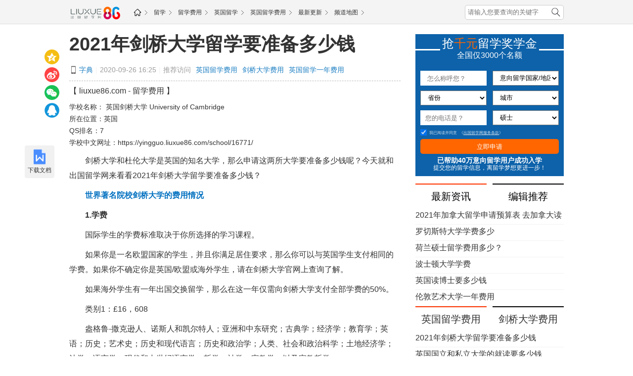

--- FILE ---
content_type: text/html
request_url: https://www.liuxue86.com/a/4051818.html
body_size: 12120
content:
<!DOCTYPE html>
<html lang="zh-cn">
<head>
<meta charset="utf-8">
<meta name="renderer" content="webkit">
<meta http-equiv="X-UA-Compatible" content="IE=edge,chrome=1">
<link rel="dns-prefetch" href="//i1.liuxue86.com">
<link rel="dns-prefetch" href="//img.liuxue86.com">
<link rel="dns-prefetch" href="//cpro.baidustatic.com">
<link rel="dns-prefetch" href="//pos.baidu.com">
<link rel="dns-prefetch" href="//hm.baidu.com">
  <title>2021年剑桥大学留学要准备多少钱</title>
<meta content="《2021年剑桥大学留学要准备多少钱》由留学费用网发布,主要内容:剑桥大学和杜伦大学是英国的知名大学，那么申请这两所大学要准备多少钱呢？今天就和出国留学网 " name="description">
<meta content="2021年剑桥大学留学要准备多少钱,留学费用" name="keywords">
<meta http-equiv="Content-Type" content="text/html">
<meta http-equiv="mobile-agent" content="format=xhtml; url=https://m.liuxue86.com/a/4051818.html">
<meta http-equiv="mobile-agent" content="format=html5; url=https://m.liuxue86.com/a/4051818.html">
<meta name="referrer" content="always">
<base target="_blank">
<link rel="shortcut icon" href="https://i1.liuxue86.com/images/logo16.png">
<link rel="bookmark" href="https://i1.liuxue86.com/images/logo16.png">
<link rel="alternate" media="only screen and(max-width: 640px)"  href="https://m.liuxue86.com/a/4051818.html" ><link rel="stylesheet" type="text/css" href="https://i1.liuxue86.com/css/header.min.css">
<script>
(function(){
    var bp = document.createElement('script');
    var curProtocol = window.location.protocol.split(':')[0];
    if (curProtocol === 'https') {
        bp.src = 'https://zz.bdstatic.com/linksubmit/push.js';        
    }
    else {
        bp.src = 'http://push.zhanzhang.baidu.com/push.js';
    }
    var s = document.getElementsByTagName("script")[0];
    s.parentNode.insertBefore(bp, s);
})();
</script>

<script>
    var str_showmenu="201";
    var str_typeid="13";
    var str_typename="英国";
    var str_typedomain="yingguo";
    var str_areaid="0";
    var str_areaname="";
    var str_catname="留学费用";
    var str_catid="201";
    var str_schoolid="0";
    var str_contentid="4051818";
    var str_publishdate="2020/09/26 16:25:32";
    var str_lastupdate="2020/09/26 16:25:34";
    var str_template="show_article_liuxue";
    var str_people_num="678549";
</script>
<script src="https://apps.bdimg.com/libs/jquery/2.1.1/jquery.min.js"></script>
<script src="https://i1.liuxue86.com/js/liuxue_output.min.js"></script>
<script charset="GB2312" src="https://cbjs.baidu.com/js/m.js"></script>
<script src="https://dup.baidustatic.com/js/ds.js"></script>
<meta name="copyright" content="Copyright © 2019 liuxue86.com Inc. All Rights Reserved." />
<meta property="og:title" content="2021年剑桥大学留学要准备多少钱" />
<meta property="og:type" content="article" />
<meta property="og:url" content="https://www.liuxue86.com/a/4051818.html" />
<link rel="canonical" href="https://www.liuxue86.com/a/4051818.html"/>
<link rel="alternate" media="only screen and(max-width: 640px)" href="m.liuxue86.com/a/4051818.html"/>
<meta property="og:description" content="《2021年剑桥大学留学要准备多少钱》由留学费用网发布,主要内容:剑桥大学和杜伦大学是英国的知名大学，那么申请这两所大学要准备多少钱呢？今天就和出国留学网" />
<meta property="og:release_date" content="2020-09-26 16:25:32"/>
<meta itemprop="dateUpdate" content="2020-09-26 16:25:32" />
<meta itemprop="datePublished" content="2020-09-26 16:25:32" />
<link rel="stylesheet" type="text/css" href="https://i1.liuxue86.com/css/zuowen/css.min.css">
<link type="text/css" rel="stylesheet" href="https://i1.liuxue86.com/css/zuowen/zw.min.css">
<script type="application/ld+json">
    {
        "@context": "https://ziyuan.baidu.com/contexts/cambrian.jsonld",
        "@id": "https://www.liuxue86.com/a/4051818.html",
        "appid": "1567629087828595",
        "title": "2021年剑桥大学留学要准备多少钱",
        "images": [],
        "pubDate": "2020-09-26T16:25:32"
    }
</script>
<script type="text/javascript" src="https://i1.liuxue86.com/js/ideng/liuxue-show-v1.1.min.js"></script>
</head>
<body>
<div class="mainbav_top">
    <div class="mainbav w1000">
        <div class="mainbav_img">
          <a href="https://www.liuxue86.com/" title="出国留学网"><img src="https://i1.liuxue86.com/images/logo-2.png" alt="出国留学网" width="105" /></a>
        </div>
        <div class="mainbav_div">
            <a href="https://www.liuxue86.com/" class="icon-home" title="出国留学网"><img src="https://i1.liuxue86.com/images/mainbavlogo.png" alt="出国留学网"/></a>
                                    <a href="https://www.liuxue86.com/gonglue/">留学</a>
                        <a href="https://www.liuxue86.com/feiyong/">留学费用</a>
                        <a href="https://yingguo.liuxue86.com/">英国留学</a>
                        <a href="https://yingguo.liuxue86.com/feiyong/">英国留学费用</a>
                        <a href="https://www.liuxue86.com/feiyong/update/">最新更新</a>
                        <a href="https://www.liuxue86.com/map/">频道地图</a>
                    </div>
        <div class="fr last_li">
            <form id="form_kw" class="ks-form-kw">
                <input type="text" placeholder="请输入您要查询的关键字" class="mt5"/>
                <button></button>
            </form>
        </div>
    </div>
</div>
<div id="main_content_zwxb" class="clearfix">
    <div id="JslidNav" class="slidNav fixTop fl none">
        <p class="slidnav-btn f14">
            <i></i>目录</p>
        <div class="fl anchor slidnav-tb shadow">
            <p class="first"><a>2021年剑桥大学留学要准备多少钱</a></p>
            <p><a>文章内容</a></p>
            <p><a>下一页</a></p>
            <p><a>相关文章推荐</a></p>
            <p><a>类似文章及分享</a></p>
            <p class="last"><a>猜你喜欢</a></p>
        </div>
    </div>
    <div class="ideng show-head1"><script>showArticleLiuxue('head1_1000')</script></div>

    <div class="main-left-670 fl">
        <!--左边开始-->

        <div class="conter_main_one clearfix">
            <h1><a href="https://www.liuxue86.com/a/4051818.html">2021年剑桥大学留学要准备多少钱</a></h1>
            <div class="conter_main_one_nav clearfix">
                <a class="conter_span" href="https://m.liuxue86.com/a/4051818.html" title="手机端网页"></a>
                <a href="http://www.hao86.com"  title="字典">字典</a>
                <em>|</em>
                <p>2020-09-26 16:25</p>
                <em>|</em>
                <div class="one_nav">
                    <p>推荐访问</p>
                    <a href="https://www.liuxue86.com/k_英国留学费用/">英国留学费用</a><a href="https://www.liuxue86.com/k_剑桥大学费用/">剑桥大学费用</a><a href="https://www.liuxue86.com/k_英国留学一年费用/">英国留学一年费用</a>
                </div>
            </div>
            <div class="ideng"><script>showArticleLiuxue('banner1_670')</script></div>
            <div class="conter_guanggao">
                <div class="bdsharebuttonbox">
                    <a class="bds_qzone" title="分享到QQ空间" data-cmd="qzone" href="#"></a>
                    <a class="bds_tsina" title="分享到新浪微博" data-cmd="tsina" href="#"></a>
                    <a class="bds_weixin" title="分享到微信" data-cmd="weixin" href="#"></a>
                    <a class="bds_sqq" title="分享到QQ好友" data-cmd="sqq" href="#"></a>
                </div>
            </div>
            <div class="img_main_size">
                <p>【 liuxue86.com - 留学费用 】</p>
            </div>
                                                            <div class="main-xkp">
                <p>学校名称： <a href="https://yingguo.liuxue86.com/school/16771/" title="剑桥大学" >英国剑桥大学</a> <a href="https://yingguo.liuxue86.com/school/16771/" title="剑桥大学" >University of Cambridge</a></p>
                <p>所在位置：英国</p>
                                                <p>QS排名：7</p>                                                                                <p>学校中文网址：<a  href="https://yingguo.liuxue86.com/school/16771/">https://yingguo.liuxue86.com/school/16771/</a></p>
            </div>
                        <div class="main_zhengw" id="article-content">
                <p style="white-space: normal;">　　剑桥大学和杜伦大学是英国的知名大学，那么申请这两所大学要准备多少钱呢？今天就和出国留学网来看看2021年剑桥大学留学要准备多少钱？</p><p style="white-space: normal;">　　<span style="color: rgb(0, 112, 192);"><strong>世界著名院校剑桥大学的费用情况</strong></span></p><p style="white-space: normal;">　<strong>　1.学费</strong></p><p style="white-space: normal;">　　国际学生的学费标准取决于你所选择的学习课程。</p><p style="white-space: normal;">　　如果你是一名欧盟国家的学生，并且你满足居住要求，那么你可以与英国学生支付相同的学费。如果你不确定你是英国/欧盟或海外学生，请在剑桥大学官网上查询了解。</p><p style="white-space: normal;">　　如果海外学生有一年出国交换留学，那么在这一年仅需向剑桥大学支付全部学费的50%。</p><p style="white-space: normal;">　　类别1：£16，608</p><p style="white-space: normal;">　　盎格鲁-撒克逊人、诺斯人和凯尔特人；亚洲和中东研究；古典学；经济学；教育学；英语；历史；艺术史；历史和现代语言；历史和政治学；人类、社会和政治科学；土地经济学；法学；语言学；现代和中世纪语言学；哲学；神学；宗教学；以及宗教哲学</p><p style="white-space: normal;">　　类别2：£18，522</p><p style="white-space: normal;">　　数学</p><p style="white-space: normal;">　　类别3：£21，732</p><p style="white-space: normal;">　　建筑学、地理学和音乐学</p><p style="white-space: normal;">　　类别4：£25，275</p><p style="white-space: normal;">　　化学工程学、计算机科学、工程学、管理研究学、制造工程学、自然科学、心理学和行为科学</p><p style="white-space: normal;">　　类别5：£40，200</p><p style="white-space: normal;">　　医学和兽医医学（包括临床前实验和临床后训练）</p><p style="white-space: normal;">　<strong>　2.学院费用</strong></p><p style="white-space: normal;">　　所有海外费用状态的学生，以及不符合学费支持的英国/欧盟学生（例如因为他们参加的是第二个本科学位专业学习），除了需要支付大学学费之外，通常还需要支付额外的学院费用。</p><p style="white-space: normal;">　　学院费用包括了学院为你提供的一系列教育、本国和乡村服务和支持的费用支出。各个学院的学院费用标准各不相同 （目前为£5，670到£7，980每年） 。详细信息请查看个别学院网站，你应该预计在随后学年的学院费会增加。</p><p style="white-space: normal;">　<strong>　3.生活成本</strong></p><p style="white-space: normal;">　　作为一名国际学生，你在剑桥大学留学的生活成本可能会比英国学生要高一些，尤其是如果你在放假期间也待在剑桥或者是英国的话。剑桥大学每一年的最低生活成本资金（不包括学费和学院费用）大约需要£9，570，实际消费额度由你的生活方式决定。</p><p style="white-space: normal;">　<span style="color: rgb(0, 112, 192);"><strong>　杜伦大学的留学费用情况</strong></span></p><p style="white-space: normal;">　<strong>　1.杜伦大学</strong></p><p style="white-space: normal;">　　杜伦大学是英国顶尖大学之一，罗素大学集团成员。杜伦大学是书院联邦制大学，目前共有16所书院。该校图书馆规模庞大，是英国六大“世界主要图书馆”之一。英国陆军总参谋长理查德·丹纳特、福特汽车公司前总裁谢尼克、鹰眼系统发明人保罗·霍金斯皆是杜伦大学毕业生。</p><p style="white-space: normal;">　　留学费用：本科：10，050-13，110英镑/年；硕士：10，050-15，000英镑/年；MBA：20，500英镑/年等；</p><p style="white-space: normal;">　　<strong>2.申请条件</strong></p><p style="white-space: normal;">　　杜伦商学院硕士2013年起只接受中国大学排名前70位的大学毕业生，前10位的顶尖大学入学平均分要求是80%+，其他大学入学平均分要求是85%+。均分80%+的中国大学有（杜伦参考网大排名）：北京大学、清华大学、浙江大学、中国科学技术大学、上海交通大学、复旦大学、中国人民大学、南京大学、北京师范大学。杜伦大学其他学院招收学生放宽至中国大学排名前95位，要求均分80%-85%不等（视专业和毕业院校而定）。</p><p style="white-space: normal;">　　商学院申请者</p><p style="white-space: normal;">　　中国Top10大学（根据Webometrics2015年1月的排名）的学士学位，成绩在80%及以上，GPA在3.2及以上。</p><p style="white-space: normal;">　　排名在11-70的中国大学（根据Webometrics2015年1月的排名）加上不在前95的985和211学校，以及下面表格中的商学院，成绩在85%及以上，GPA在3.2及以上。</p><p style="white-space: normal;">　　语言要求</p><p style="white-space: normal;">　　语言要求是雅思6.5-7分，商学院的课程通常要求是7分，如果学生没有达到语言成绩的要求，也可以配相应的语言课程来完善语言能力。</p><p style="white-space: normal;">　<span style="color: rgb(0, 112, 192);"><strong>　最后再来看看</strong></span><strong style="color: rgb(0, 112, 192);">生活费</strong></p><p style="white-space: normal;">　<strong>　1.住宿</strong></p><p style="white-space: normal;">　　留学生活的开支中，住宿的费用是占比例最多的，而且影响这项费用的有很多个方面。</p><p style="white-space: normal;">　　学校宿舍</p><p style="white-space: normal;">　　这是最方便的住宿方式，只要提前跟学校申请，到达后就可以直接入住，并且设施一应俱全。英国的宿舍基本是2-3人间，每个人都有独立的床、书桌和衣柜，并且宿舍的空间大，有独立的洗手间，空调、洗衣机等电器齐全。通常这种配置的宿舍，一学期的收费在3500-6000英镑。上学方便，也有利同学之间的感情培养。能够较快速的融入当地的学习和生活。</p><p style="white-space: normal;">　　校外租房</p><p style="white-space: normal;">　　在校外租房，很多方面都非常自由，不管是生活作息还是经济方面，申请者可以挑选不同程度装修、不同大小面积和不同价位的房子，可以选择独住、合租、多人一起住，还可以做饭，没有规定的熄灯和断网时间等。一般学校附近最受欢迎的就是单间和一室一厅、两室一厅这种户型的房子，价格在400-1500英镑不等，随自己的需求和爱好选择。</p><p style="white-space: normal;">　　寄宿家庭</p><p style="white-space: normal;">　　一般选择寄宿家庭的都是年纪比较小的留学生，但是也不缺研究生。这种方式比较安全，也能得到很好的照顾，就想家长陪读一样，不需要花费额外的心思去经营自己的生活，只需要管好学习即可。不同的学校不同城市的寄宿家庭收费各不相同，一般在600-1000英镑波动。</p><p style="white-space: normal;">　<strong>　2.餐饮</strong></p><p style="white-space: normal;">　　这是每天都看得见的一笔支出，英国的食品原材料物价并不太高，但是加上人工和服务费用就非常高。平均一天的饮食费用在30-40英镑，如果自己做的话可以控制在20英镑以下，还能吃的又健康又饱。</p><p style="white-space: normal;">　　如果不能够自己做，最省钱的方法就是去吃食堂，英国有很多学校的食堂美食多并且便宜，选择学校的时候可以参考一下。</p><p style="white-space: normal;">　<strong>　3.其他费用</strong></p><p style="white-space: normal;">　　比如说水电费、燃气费、交通网费等，日集月累，一个月也需要支付几十甚至百来英镑，其他的例如洗护用品等生活消耗品也需要不少的费用。</p><p>　　<strong>推荐阅读：</strong></p><p>　　<a href=" https://www.liuxue86.com/a/4046957.html" target="_blank">英国留学申请技巧分享 如何提升英国留学申请优势</a></p><p>　　<a href=" https://www.liuxue86.com/a/4046899.html" target="_blank">英国留学出行方式盘点 玩转英国可以选择那些出行方式</a></p><p>　　<a href=" https://www.liuxue86.com/a/4046897.html" target="_blank">2021年英国留学详细介绍 在英国留学是一种怎样的体验</a></p><p>　　<a href=" https://www.liuxue86.com/a/4046890.html" target="_blank">2021年英国留学缴费指南 申请英国留学最后一步该做什么</a></p>
            </div>
            <div class="learn-more">
                <p>　　想了解更多留学费用网的资讯，请访问：
                                        <a href="https://www.liuxue86.com/feiyong/"><span style="color:#1d95d9">留学费用</span></a>
                                    </p>
                <span class="main_zhengw_p">本文来源：<a href="https://www.liuxue86.com/a/4051818.html" >https://www.liuxue86.com/a/4051818.html</a></span>
            </div>
            <div class="cont-nav">
                <span>热门标签:</span>
                                                                                                                                                <a href="https://monage.liuxue86.com/feiyong/ynfy/" title="摩纳哥留学一年费用">摩纳哥留学一年费用</a>
                                                                                <a href="https://putaoya.liuxue86.com/feiyong/shf/" title="葡萄牙留学生活费">葡萄牙留学生活费</a>
                                                                                <a href="https://yingguo.liuxue86.com/feiyong/bksfy/" title="英国本科生留学费用">英国本科生留学费用</a>
                                                                                <a href="https://wuzibiekesitan.liuxue86.com/feiyong/bksfy/" title="乌兹别克斯坦本科生留学费用">乌兹别克斯坦本科生留学费用</a>
                                                                                <a href="https://duoge.liuxue86.com/feiyong/yjsfy/" title="多哥研究生留学费用">多哥研究生留学费用</a>
                                                                                <a href="https://aozhou.liuxue86.com/feiyong/ynfy/" title="澳洲留学一年费用">澳洲留学一年费用</a>
                                                                                <a href="https://duominijiagongheguo.liuxue86.com/feiyong/gzsfy/" title="多米尼加共和国高中生留学费用">多米尼加共和国高中生留学费用</a>
                                                                                <a href="https://miandian.liuxue86.com/feiyong/bksfy/" title="缅甸本科生留学费用">缅甸本科生留学费用</a>
                                                                                <a href="https://telinidaheduobage.liuxue86.com/feiyong/fyyl/" title="特立尼达和多巴哥留学费用一览表">特立尼达和多巴哥留学费用一览表</a>
                                                                                <a href="https://boliweiya.liuxue86.com/feiyong/shf/" title="玻利维亚留学生活费">玻利维亚留学生活费</a>
                                            </div>
        </div>
        <div class="ideng"><script>showArticleLiuxue('pageup')</script></div>
        <div id="pages" class="clearfix">
            <ul class="clearfix">
                
            </ul>
        </div>
        <ul class="page-lead">
            <li><span>上一篇：</span><a href="/a/4051814.html">韩国大学留学费用多少</a></li>
            <li><span>下一篇：</span><a href="/a/4051727.html">2021年美国自费留学费用清单 去美国留学一年要多少钱</a></li>
        </ul>
        <div class="sg-pagedown"><script>showArticleLiuxue('pagedown')</script></div>
        <div class="clearfix">
          <div class="fl ideng"><script>showArticleLiuxue('left2_336')</script></div>
          <div class="fr ideng"><script>showArticleLiuxue('left1_336')</script></div>
        </div>
        <div class="read-more">
            <p class="inter-tit"><a href="https://www.liuxue86.com/topic/4051818/"  >看过《2021年剑桥大学留学要准备多少钱》的人还看了以下文章</a></p>
            <ul class="read-list clearfix style-circle">
                                                                                                                                <li class="read-item clearfix"><a href="https://www.liuxue86.com/a/4051818.html">2021年剑桥大学留学要准备多少钱</a><span class="fr">09-26</span></li>
                                <li class="read-item clearfix"><a href="https://www.liuxue86.com/a/4051814.html">韩国大学留学费用多少</a><span class="fr">09-26</span></li>
                                <li class="read-item clearfix"><a href="https://www.liuxue86.com/a/4051727.html">2021年美国自费留学费用清单 去美国留学一年要多少钱</a><span class="fr">09-26</span></li>
                                <li class="read-item clearfix"><a href="https://www.liuxue86.com/a/4051647.html">2021年西班牙留学申请预算一览表 去西班牙读一年要多少钱</a><span class="fr">09-25</span></li>
                                <li class="read-item clearfix"><a href="https://www.liuxue86.com/a/4051553.html">美国留学商科专业费用</a><span class="fr">09-25</span></li>
                                <li class="read-item clearfix"><a href="https://www.liuxue86.com/a/4051548.html">伦敦艺术大学一年费用多少</a><span class="fr">09-25</span></li>
                                <li class="read-item clearfix"><a href="https://www.liuxue86.com/a/4051539.html">伦敦国王学院学费多少</a><span class="fr">09-25</span></li>
                                <li class="read-item clearfix"><a href="https://www.liuxue86.com/a/4051522.html">德国硕士留学一年费用</a><span class="fr">09-25</span></li>
                                <li class="read-item clearfix"><a href="https://www.liuxue86.com/a/4051508.html">新西兰留学硕士一年费用</a><span class="fr">09-25</span></li>
                                <li class="read-item clearfix"><a href="https://www.liuxue86.com/a/4051233.html">加拿大留学的学费与签证新情况</a><span class="fr">09-25</span></li>
                                            </ul>
        </div>
        <div class="hidden txt_center ideng"><script>showArticleLiuxue('banner2_670')</script></div>
                                                <div class="city-commend rel js-slide-box">
                        <a href="https://yingguo.liuxue86.com/school/16771/" title="剑桥大学 ">剑桥大学</a>
                        <a href="https://yingguo.liuxue86.com/school/36835/" title="牛津大学 ">牛津大学</a>
                        <a href="https://yingguo.liuxue86.com/school/31926/" title="伦敦大学学院 ">伦敦大学学院</a>
                        <a href="https://yingguo.liuxue86.com/school/12689/" title="帝国理工学院 ">帝国理工学院</a>
                        <a href="https://yingguo.liuxue86.com/school/31610/" title="伦敦国王学院 ">伦敦国王学院</a>
                        <a href="https://yingguo.liuxue86.com/school/31931/" title="爱丁堡大学 ">爱丁堡大学</a>
                        <a href="https://yingguo.liuxue86.com/school/36603/" title="伦敦政治经济学院 ">伦敦政治经济学院</a>
                        <a href="https://yingguo.liuxue86.com/school/9910/" title="布里斯托大学 ">布里斯托大学</a>
                        <a href="https://yingguo.liuxue86.com/school/9122/" title="埃克塞特大学 ">埃克塞特大学</a>
                        <a href="https://yingguo.liuxue86.com/school/5337/" title="基尔大学 ">基尔大学</a>
                        <a href="https://yingguo.liuxue86.com/school/9125/" title="纽卡斯尔大学（英国） ">纽卡斯尔大学（英国）</a>
                        <a href="https://yingguo.liuxue86.com/school/5391/" title="诺丁汉特伦特大学 ">诺丁汉特伦特大学</a>
                        <a href="https://yingguo.liuxue86.com/school/9118/" title="布鲁内尔大学 ">布鲁内尔大学</a>
                        <a href="https://yingguo.liuxue86.com/school/9948/" title="伦敦时装学院 ">伦敦时装学院</a>
                        <a href="https://yingguo.liuxue86.com/school/9505/" title="班戈大学 ">班戈大学</a>
                        <a href="https://yingguo.liuxue86.com/school/9950/" title="中央圣马丁艺术与设计学院 ">中央圣马丁艺术与设计学院</a>
                        <a href="https://yingguo.liuxue86.com/school/9110/" title="雷丁大学 ">雷丁大学</a>
                        <a href="https://yingguo.liuxue86.com/school/9912/" title="邓迪大学 ">邓迪大学</a>
                        <a href="https://yingguo.liuxue86.com/school/9511/" title="中央兰开夏大学 ">中央兰开夏大学</a>
                        <a href="https://yingguo.liuxue86.com/school/9506/" title="朴茨茅斯大学 ">朴茨茅斯大学</a>
                        <div class="js-slide-down slide-btn">展开<span class="icon"></span> </div>
        </div>
                <div class="hidden txt_center ideng"><script>showArticleLiuxue('banner3_670')</script></div>
        <div class="wap-ask">
            <div class="recommend-tit clearfix">
                <div class="recommend-tit-cont"><a href="https://ask.liuxue86.com/" title="出国留学问答">精彩问答</a></div>
                <div class="fr ask-link">
                    <a class="js-ask-btn btn btn-primary" href="javascript:;" title="免费提问">免费提问</a>
                    <a class="btn btn-assertive" href="https://tb.53kf.com/code/client/1dffdca7e45ad988c918d12a15291b679/1" title="在线咨询">在线咨询</a>
                </div>
            </div>
                        <div class="wap-ask-box">
                                                <div class="wap-ask-item">
                    <div class="wap-ask-q">
                        <a href="https://ask.liuxue86.com/q/8082.html" title="剑桥大学留学需要多少钱">剑桥大学留学需要多少钱</a>
                    </div>
                                    </div>
                                                <div class="wap-ask-item">
                    <div class="wap-ask-q">
                        <a href="https://ask.liuxue86.com/q/171833.html" title="英国剑桥大学留学费用需要多少钱">英国剑桥大学留学费用需要多少钱</a>
                    </div>
                                    </div>
                                                <div class="wap-ask-item">
                    <div class="wap-ask-q">
                        <a href="https://ask.liuxue86.com/q/2142.html" title="英国剑桥大学留学费用 学费多少钱">英国剑桥大学留学费用 学费多少钱</a>
                    </div>
                                    </div>
                                                <div class="wap-ask-item">
                    <div class="wap-ask-q">
                        <a href="https://ask.liuxue86.com/q/232973.html" title="英国剑桥大学硕士留学学费多少钱">英国剑桥大学硕士留学学费多少钱</a>
                    </div>
                                    </div>
                                                <div class="wap-ask-item">
                    <div class="wap-ask-q">
                        <a href="https://ask.liuxue86.com/q/434031.html" title="请问在剑桥大学在读的朋友，剑桥大学学费是多少钱？">请问在剑桥大学在读的朋友，剑桥大学学费是多少钱？</a>
                    </div>
                                    </div>
                            </div>
        </div>
        <div class="vertical-tab-box">
            <div class="recommend-tit clearfix">
                <div class="recommend-tit-cont">延伸阅读</div>
            </div>
            <div class="lx-news-box">
                                                <div class="ks-news-grid">
                    <div class="ks-news-tit clearfix">
                        <a href="https://www.liuxue86.com/a/4051814.html">韩国大学留学费用多少</a>
                    </div>
                    <div class="desc-box">
                                                <div class="ks-news-desc">到韩国去留学的学生每年都有很多，在选择韩国的大学的时候考虑最多的问题就是学费的问题，今天出国留学网给你们介绍了韩国的20所大学的留学费用可以看看。1.首尔大学人文社会学：24420</div>
                        <div class="ks-news-time">2020-09-26</div>
                    </div>
                </div>
                                <div class="ideng"><script>showArticleLiuxue('content1')</script></div>
                                                                <div class="ks-news-grid">
                    <div class="ks-news-tit clearfix">
                        <a href="https://www.liuxue86.com/a/4051727.html">2021年美国自费留学费用清单 去美国留学一年要多少钱</a>
                    </div>
                    <div class="desc-box">
                                                <div class="ks-news-img">
                            <a href="https://www.liuxue86.com/a/4051727.html" title="2021年美国自费留学费用清单 去美国留学一年要多少钱"><img src="https://img.liuxue86.com/202009/26/e3fefdae5e117a5e6b1e664e9c087db3.jpg" alt="2021年美国自费留学费用清单 去美国留学一年要多少钱" /></a>
                        </div>
                                                <div class="ks-news-desc">出国学习，尤其是美国读书，大家要花的钱可以说是最贵的，准备必须提前做预算。和出国留学网的小编一起来了解2021年美国自费留学费用清单去美国留学一年要多少钱？一、考试报名费在学生提交</div>
                        <div class="ks-news-time">2020-09-26</div>
                    </div>
                </div>
                                                <div class="ks-news-grid">
                    <div class="ks-news-tit clearfix">
                        <a href="https://www.liuxue86.com/a/4051647.html">2021年西班牙留学申请预算一览表 去西班牙读一年要多少钱</a>
                    </div>
                    <div class="desc-box">
                                                <div class="ks-news-img">
                            <a href="https://www.liuxue86.com/a/4051647.html" title="2021年西班牙留学申请预算一览表 去西班牙读一年要多少钱"><img src="https://img.liuxue86.com/202009/25/5fce38fea32bc72f588cc8150ff61649.jpg" alt="2021年西班牙留学申请预算一览表 去西班牙读一年要多少钱" /></a>
                        </div>
                                                <div class="ks-news-desc">留学的开销，需要大家从国内的申请开始，就进行预算的整理，要把自己花的钱都算进去。跟着出国留学网一起看看2021年西班牙留学申请预算一览表去西班牙读一年要多少钱？一、国内阶段1.准备</div>
                        <div class="ks-news-time">2020-09-25</div>
                    </div>
                </div>
                                <div class="ideng"><script>showArticleLiuxue('content2')</script></div>
                                                                <div class="ks-news-grid">
                    <div class="ks-news-tit clearfix">
                        <a href="https://www.liuxue86.com/a/4051553.html">美国留学商科专业费用</a>
                    </div>
                    <div class="desc-box">
                                                <div class="ks-news-desc">美国的商科专业有很多种类型，如果想要找到好的商科专业去学习的话可以来美国，不过到美国去读书的费用是非常高的，同样商科专业的也是，出国留学网帮你们来算算这笔费用。一、学费到美国去读书</div>
                        <div class="ks-news-time">2020-09-25</div>
                    </div>
                </div>
                                                <div class="ks-news-grid">
                    <div class="ks-news-tit clearfix">
                        <a href="https://www.liuxue86.com/a/4051548.html">伦敦艺术大学一年费用多少</a>
                    </div>
                    <div class="desc-box">
                                                <div class="ks-news-desc">想要把艺术学好的学生可以试试申请伦敦艺术大学（UAL），因为这所艺术学院是世界级的名校，但是在这里读书你要准备的资金必不可少，出国留学网帮你们算了一下来看看吧！一、学费UAL给没有</div>
                        <div class="ks-news-time">2020-09-25</div>
                    </div>
                </div>
                                <div class="ideng"><script>showArticleLiuxue('content3')</script></div>
                                                                <div class="ks-news-grid">
                    <div class="ks-news-tit clearfix">
                        <a href="https://www.liuxue86.com/a/4032522.html">2021年英国剑桥大学留学一年需要多少钱</a>
                    </div>
                    <div class="desc-box">
                                                <div class="ks-news-desc">众所周知，剑桥大学是世界上最古老的大学之一，也是许多同学理想的学校。当然，学费也是很多同学和家长最关心的问题之一了。今天就跟出国留学网就为大家介绍2021年英国剑桥大学留学一年需要</div>
                        <div class="ks-news-time">2020-07-23</div>
                    </div>
                </div>
                                                <div class="ks-news-grid">
                    <div class="ks-news-tit clearfix">
                        <a href="https://www.liuxue86.com/a/3900212.html">读剑桥大学要花多少钱？</a>
                    </div>
                    <div class="desc-box">
                                                <div class="ks-news-desc">剑桥大学的留学费用主要有三类，以下就是出国留学网整理的三类费用，一起来了解一下吧！作为剑桥大学的学生，有三类花费是你需要考虑的。即学费、学院费用以及生活开支。申请签证时就需要你提前</div>
                        <div class="ks-news-time">2019-05-10</div>
                    </div>
                </div>
                                <div class="ideng"><script>showArticleLiuxue('content4')</script></div>
                                                                <div class="ks-news-grid">
                    <div class="ks-news-tit clearfix">
                        <a href="https://www.liuxue86.com/a/3946461.html">英国剑桥大学留学一年需要多少钱</a>
                    </div>
                    <div class="desc-box">
                                                <div class="ks-news-desc">众所周知，剑桥大学是世界上最古老的大学之一，也是许多同学理想的学校。当然，学费也是很多同学和家长最关心的问题之一了。今天就跟出国留学网小编一起来看看在剑桥大学留学一年要多少钱吧！剑</div>
                        <div class="ks-news-time">2019-10-30</div>
                    </div>
                </div>
                                                <div class="ks-news-grid">
                    <div class="ks-news-tit clearfix">
                        <a href="https://www.liuxue86.com/a/3980772.html">意大利的留学要准备多少钱</a>
                    </div>
                    <div class="desc-box">
                                                <div class="ks-news-desc">费用向来是留学所有的问题中比较值得关注的。那么出国留学网下面就给大家说说意大利的留学准备多少才好。一、费用1、住宿第一类城市：米兰、罗马、威尼斯城市特点：世界级城市，米兰和罗马是意</div>
                        <div class="ks-news-time">2020-02-12</div>
                    </div>
                </div>
                                <div class="ideng"><script>showArticleLiuxue('content5')</script></div>
                                                                <div class="ks-news-grid">
                    <div class="ks-news-tit clearfix">
                        <a href="https://www.liuxue86.com/a/3896754.html">2019年澳洲留学要准备多少钱？</a>
                    </div>
                    <div class="desc-box">
                                                <div class="ks-news-desc">澳洲留学费用大概分为两个部分，学费和生活费，出国留学网为您整理了大约一年的费用的清单，希望对您有帮助。第一部分：学费和课程费用根据StudyMove.com的数据，2018年，国际</div>
                        <div class="ks-news-time">2019-04-24</div>
                    </div>
                </div>
                                                <div class="news-more-btn">
                                        <a class="btn btn-block btn-default" title="查看更多留学费用" href="https://yingguo.liuxue86.com/feiyong/">查看更多留学费用&gt;&gt;</a>
                                    </div>
            </div>
            <div class="ideng show-banner4"><script>showArticleLiuxue('banner4_670')</script></div>
        </div>
        <!--左边结束-->
    </div>
    <div class="main-right-300 fr">
                <!-- 留学 -->
        <div class="js-insert-box" data-id="liuxue"></div>
        
        <div class="right-box hidden txt_center ideng"><script>showArticleLiuxue('right1_300')</script></div>
        <div class="right-box">
            <div class="js-insert-box" data-id="qiwen"></div>
            <div class="hidden txt_center ideng"><script>showArticleLiuxue('right2_300')</script></div>
        </div>
        <div class="right-box tab-box">
            <ul class="fw-tab-r clearfix">
                <li class="hot-title js-tab-list active">最新资讯</li>
                <li class="hot-title js-tab-list">编辑推荐</li>
            </ul>
            <ul class="hot-range-list no-style js-tab-item active">
                                                                                                <li><a href="https://www.liuxue86.com/a/4051203.html" >2021年加拿大留学申请预算表 去加拿大读一年要多少钱</a></li>
                                <li><a href="https://www.liuxue86.com/a/4051154.html" >罗切斯特大学学费多少</a></li>
                                <li><a href="https://www.liuxue86.com/a/4051116.html" >荷兰硕士留学费用多少？</a></li>
                                <li><a href="https://www.liuxue86.com/a/4051103.html" >波士顿大学学费</a></li>
                                <li><a href="https://www.liuxue86.com/a/4051085.html" >英国读博士要多少钱</a></li>
                                <li><a href="https://www.liuxue86.com/a/4051055.html" >伦敦艺术大学一年费用</a></li>
                            </ul>
            <ul class="hot-range-list no-style js-tab-item">
                                                                                                <li><a href="https://www.liuxue86.com/a/4050758.html" >荷兰留学生活费清单 在荷兰读书一个月要花多少钱</a></li>
                                <li><a href="https://www.liuxue86.com/a/4049883.html" >2021年俄罗斯高中自费留学一年费用清单</a></li>
                                <li><a href="https://www.liuxue86.com/a/4047935.html" >2021年澳洲留学生活费清单 在澳洲读书生活开销大不大</a></li>
                                <li><a href="https://www.liuxue86.com/a/4046998.html" >2021年自费英国留学费用表 去英国留学一年要多少钱</a></li>
                                <li><a href="https://www.liuxue86.com/a/4046621.html" >意大利留学生活费用一览表 赴意留学每个月多少生活费</a></li>
                                <li><a href="https://www.liuxue86.com/a/4045860.html" >2021年新加坡留学生活费清单 赴新留学一月开销多少钱</a></li>
                            </ul>
        </div>
        <div class="hidden txt_center ideng"><script>showArticleLiuxue('right3_300')</script></div>
                        <div class="right-box tab-box">
            <ul class="fw-tab-r clearfix">
              <li class="hot-title  js-tab-list active">
                <a href="https://www.liuxue86.com/k_英国留学费用/" >英国留学费用</a>
              </li>
                            <li class="hot-title js-tab-list">
                <a href="https://www.liuxue86.com/k_剑桥大学费用/" >剑桥大学费用</a>
              </li>
                          </ul>
            <ul class="hot-range-list js-tab-item active  no-style">
                                                <li><a href="https://www.liuxue86.com/a/4051818.html" >2021年剑桥大学留学要准备多少钱</a></li>
                                <li><a href="https://www.liuxue86.com/a/4050811.html" >英国国立和私立大学的就读要多少钱</a></li>
                                <li><a href="https://www.liuxue86.com/a/4050806.html" >去英国读硕士需要准备多少钱？</a></li>
                                <li><a href="https://www.liuxue86.com/a/4048305.html" >申请英国的林肯大学需要多少的费用</a></li>
                                <li><a href="https://www.liuxue86.com/a/4046998.html" >2021年自费英国留学费用表 去英国留学一年要多少钱</a></li>
                                <li><a href="https://www.liuxue86.com/a/4046773.html" >伦敦艺术大学一年学费多少</a></li>
                            </ul>
                        <ul class="hot-range-list js-tab-item no-style">
                                                <li><a href="https://www.liuxue86.com/a/4051818.html" >2021年剑桥大学留学要准备多少钱</a></li>
                                <li><a href="https://www.liuxue86.com/a/3900212.html" >读剑桥大学要花多少钱？</a></li>
                                <li><a href="https://www.liuxue86.com/a/1823102.html" >英国留学：剑桥大学费用介绍</a></li>
                                <li><a href="https://www.liuxue86.com/a/1502202.html" >2014英国剑桥大学留学费用及申请时间介绍</a></li>
                            </ul>
                    </div>
                
                                <div class="right-box tab-box">
            <ul class="clearfix">
                <li class="hot-title js-tab-list">推荐访问</li>
                            </ul>
            <div class="wl-list js-tab-item active">
                                                          					<a href="https://baojialiya.liuxue86.com/feiyong/fyyl/" >保加利亚留学费用一览表</a>
		<a href="https://bohei.liuxue86.com/feiyong/fyyl/" >波黑留学费用一览表</a>
		<a href="https://ruishi.liuxue86.com/feiyong/yjsfy/" >瑞士研究生留学费用</a>
		<a href="https://weineiruila.liuxue86.com/feiyong/shf/" >委内瑞拉留学生活费</a>
		<a href="https://nijialagua.liuxue86.com/feiyong/bksfy/" >尼加拉瓜本科生留学费用</a>
		<a href="https://moxige.liuxue86.com/feiyong/gzsfy/" >墨西哥高中生留学费用</a>
		<a href="https://wuganda.liuxue86.com/feiyong/bksfy/" >乌干达本科生留学费用</a>
		<a href="https://gelunbiya.liuxue86.com/feiyong/shf/" >哥伦比亚留学生活费</a>
		<a href="https://nuowei.liuxue86.com/feiyong/fyyl/" >挪威留学费用一览表</a>
		<a href="https://kataer.liuxue86.com/feiyong/ynfy/" >卡塔尔留学一年费用</a>
		<a href="https://madajiasijia.liuxue86.com/feiyong/gzsfy/" >马达加斯加高中生留学费用</a>
		<a href="https://wenlai.liuxue86.com/feiyong/bksfy/" >文莱本科生留学费用</a>
		<a href="https://hanguo.liuxue86.com/feiyong/fyyl/" >韩国留学费用一览表</a>
		<a href="https://xinjiapo.liuxue86.com/feiyong/fyyl/" >新加坡留学费用一览表</a>
		<a href="https://tuerqi.liuxue86.com/feiyong/ynfy/" >土耳其留学一年费用</a>
	
            </div>
                    </div>

        <div class="hidden fiexd-box">
            <div class="js-insert-box" data-id="nx"></div>
            <div class="right-box hidden txt_center ideng"><script>showArticleLiuxue('right0_300')</script></div>
        </div>
        <div class="js-insert-box" data-id="youxi"></div>
    </div>
</div>
<div class="w1000 txt_center hidden mar_20 ideng foot_1000"><script>showArticleLiuxue('foot_1000')</script></div>
<script type="text/javascript" src="https://i1.liuxue86.com/js/scrolltag.min.js"></script>
<div id="footer">
    <div class="footer_d2">
        <p>
            <a href="https://www.liuxue86.com/">出国留学网(liuxue86.com)</a>
            <a href="https://www.liuxue86.com/about/aboutus/">关于我们</a>
            <a href="https://www.liuxue86.com/about/contactus/">联系方式</a>
            <a href="https://www.liuxue86.com/about/joinus/">招聘信息</a>
            <a href="https://www.liuxue86.com/about/copyright/">版权声明</a>
            <a href="https://www.liuxue86.com/sitemap.html">网站地图</a>
            <a href="//wpa.qq.com/msgrd?v=3&uin=2059531049&site=qq&menu=yes">意见反馈</a>
            <a href="https://www.liuxue86.com/update/">最新资讯</a>
            <a href="https://m.liuxue86.com/">手机版</a>
        </p>
        <script type="text/javascript">lx.output.show_foot();</script>
    </div>
</div>
<script type="text/javascript" src="https://i1.liuxue86.com/js/view.min.js"></script>
<!--show_article_liuxue-->
</body>
</html>



--- FILE ---
content_type: application/javascript
request_url: https://i1.liuxue86.com/js/scrolltag.min.js
body_size: 2212
content:
$.fn.smartFloat=function(pele){var position=function(element){var top=element.position().top,pos=element.css("position");$(window).scroll(function(){var scrolls=$(this).scrollTop();if(pele!=undefined){var height=pele.innerHeight();var minus=element.innerHeight();var max=top+height-minus;if(scrolls>top&&scrolls<max){if(window.XMLHttpRequest){element.css({position:"fixed",top:0}).addClass("shadow")}else{element.css({top:scrolls})}}else{element.css({position:pos,top:top}).removeClass("shadow")}}else{if(scrolls>top){if(window.XMLHttpRequest){element.css({position:"fixed",top:0}).addClass("shadow")}else{element.css({top:scrolls})}}else{element.css({position:pos,top:top}).removeClass("shadow")}}})};return $(this).each(function(){position($(this))})};$(function(){(function(){var html='<div class="ask-modal js-close-parent">    <div class="ask-modal-body">    <div class="js-origin-close ask-modal-close">&times;</div>        <div class="ask-modal-tit">验证码登录</div>        <form class="guestbook-ask" data-id="C4">            <div class="ask-modal-item">                <input type="tel" name="phone" placeholder="输入手机号码" required>'+"            </div>"+'            <div class="ask-modal-item rel">                <input type="text" name="code" placeholder="请输入验证码" required>                <div class="code-view"></div>'+"            </div>"+'            <div class="ask-modal-item">                <input class="submit-btn" type="submit" value="登录">'+"            </div>        </form>    </div></div>";$("body").append(html)})();function randomNumber(max,min){var num=parseInt(Math.random()*(max-min+1)+min);return num}function randomColorRgb(){var r=parseInt(Math.random()*150),g=parseInt(Math.random()*150),b=parseInt(Math.random()*150);return"rgb("+r+","+g+","+b+")"}var valid_code="";function showValidCode(){var color=randomColorRgb();var html='<p style="color: '+color+';">';valid_code="";for(var i=0;i<4;i++){var code=parseInt(Math.random()*10);valid_code+=code;html+="<span>"+code+"</span>"}html+="</p>";$(".code-view").html(html)}$(".ask-form").submit(function(e){e.preventDefault();showValidCode();$(".ask-modal").show()});$(".js-ask-btn").click(function(){showValidCode();$(".ask-modal").fadeIn()});$(".guestbook-ask").submit(function(e){e.preventDefault();var $this=$(this),phone=$this.find('[name="phone"]').val(),code=$this.find('[name="code"]').val();if(!lx.output.regPhone.test(phone)){showValidCode();alert("请填写正确手机号码");return}if(code!=valid_code){showValidCode();alert("请填写正确验证码");return}var id=$this.attr("data-id"),name=$this.find("[name=uname]").val()||id,$submit=$this.find('[type="submit"]'),obj={name:name,mobile:phone,position:id};$submit.addClass("disabled");$.ajax({type:"POST",url:"https://extra.liuxue86.com/guestbook.php",data:obj,dataType:"json",success:function(res){$this.find("input").val("");$this.find('[type="submit"]').removeClass("disabled");if(res.ret===0){alert("您的问题已提交成功！！！")}else{alert(res.msg)}$(".ask-modal").hide()},error:function(err){$(".ask-modal").hide();alert("网络错误，请刷新后提交...")}})});$("#s_top_feed").hover(function(){$(".icon-mask").show();$(".icon").hide()},function(){$(".icon-mask").hide();$(".icon").show()});$("#s_top_feed").click(function(){$("body,html").animate({scrollTop:0},1000)});var html='<div id="pipixia_copy" style="position:fixed;margin-left:-270px;left:50%;width:218px;height:28px;text-align:center;top:0;background:#fff;border:1px solid #f44;color:#f44;font-weight:bold;display: none;justify-content: center;align-items: center;cursor: pointer;"><img src="https://i1.liuxue86.com/images/copy.png" width="20"> 复制文本</div>';var arrZuowen=["773"];if(arrZuowen.indexOf(str_showmenu)>-1){$("body").append(html)}$(window).scroll(function(){if($(window).scrollTop()>$(".mainbav_div").offset().top){$("#JslidNav").show();$("#pipixia_copy").css({display:"flex"})}else{$("#JslidNav").hide();$("#pipixia_copy").css({display:"none"})}});$("#JslidNav").hover(function(){$("#JslidNav .fl").slideDown();$(this).children().addClass("down")},function(){$("#JslidNav .fl").slideUp();$(this).children().removeClass("down")});$(".slidnav-tb p").click(function(){if($(this).index()==0){$("body,html").animate({scrollTop:parseInt($("h1").offset().top)-30},1000)}else{if($(this).index()==1){$("body,html").animate({scrollTop:parseInt($(".main_zhengw").offset().top)-30},1000)}else{if($(this).index()==2){$("body,html").animate({scrollTop:parseInt($("#pages").offset().top)-30},1000)}else{if($(this).index()==4){$("body,html").animate({scrollTop:parseInt($(".vertical-tab-box").offset().top)-30},1000)}else{if($(this).index()==3){$("body,html").animate({scrollTop:parseInt($(".read-more").offset().top)-30},1000)}else{if($(this).index()==5){$("body,html").animate({scrollTop:parseInt($(".news-more-btn").offset().top)-30},1000)}else{if($(this).index()==6){$("body,html").animate({scrollTop:parseInt($(".cai_ni_1").offset().top)-30},1000)}}}}}}}});$(".js-slide-down").click(function(){$(this).hide().parent(".js-slide-box").height("auto")});var $page=$("#pages");$(document).keydown(function(){var e=event||window.event||arguments.callee.caller.arguments[0],code=e.keyCode;if(code==39||code==37){var $cur=$page.find(".pages_moren").parent(),page_url="";if($cur.length==0){$cur=$page.find("li").eq(1)}if(code==39){page_url=$cur.next().children("a").attr("href")}else{if(code==37){page_url=$cur.prev().children("a").attr("href")}}if(!page_url){return false}window.location.href=page_url}});$(".fiexd-box").smartFloat()});